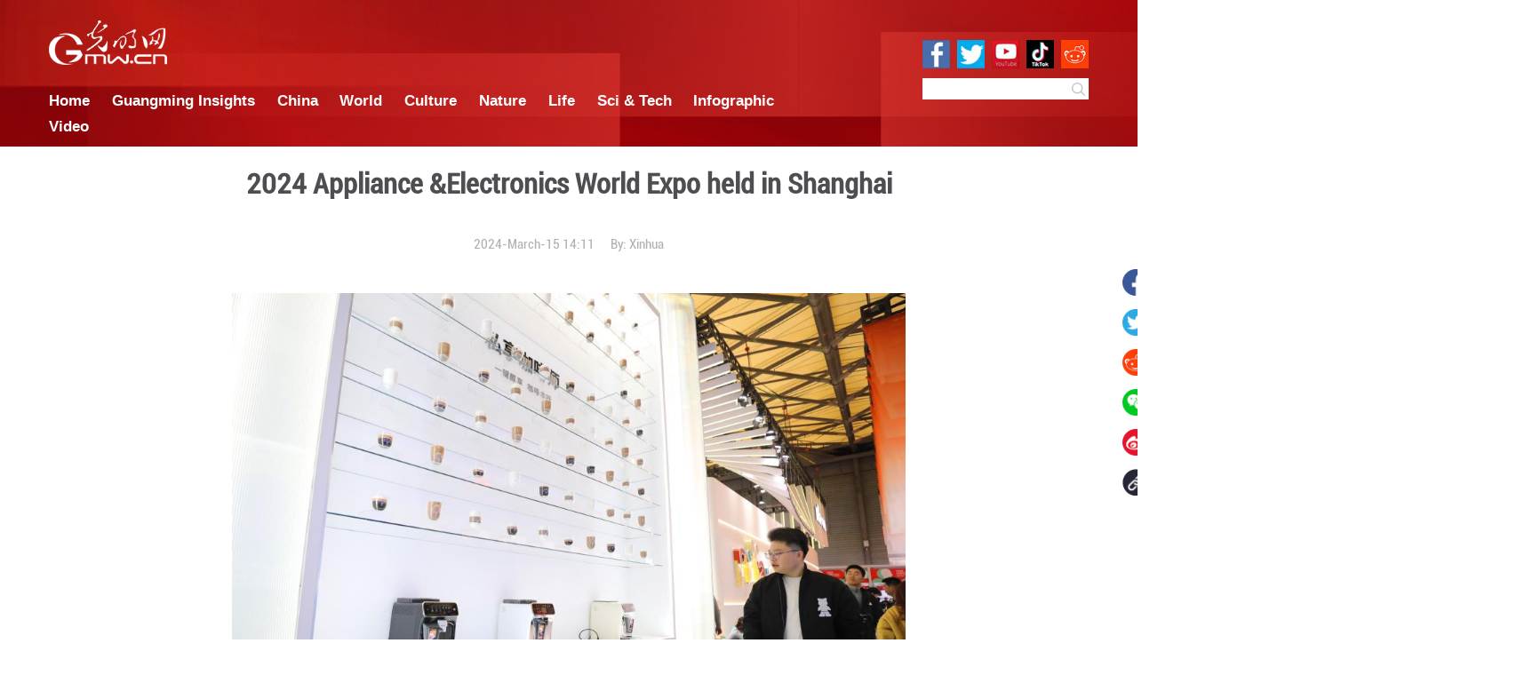

--- FILE ---
content_type: text/html
request_url: https://en.gmw.cn/2024-03/15/content_37206141.htm
body_size: 6100
content:
<!DOCTYPE html>
<html>
<head>
<!-- tplID:51990 nodeID: -->
<meta charset="UTF-8" />
<meta http-equiv="Cache-Control"content="max-age=0"/>
<meta http-equiv="pragma" content="no-cache" />
<meta http-equiv="Expires" content="0" />
<meta http-equiv="X-UA-Compatible" content="IE=edge,chrome=1" />
<meta name="viewport" content="width=device-width, initial-scale=1.0, minimum-scale=1.0, maximum-scale=1.0, user-scalable=no" />
<meta name="maker" content="设计: zlj|制作: xss"/>
<meta name="description" content="A visitor walks past the display wall of Philips's coffee machine products during the 2024 Appliance &Electronics World Expo (AWE2024) in east China's Shanghai, March 14, 2024. With the theme of "Smartize the Future", the AWE2024 kicked off here on Thursday. The world's leading brands in the field of home appliances and consumer electronics gathered at the expo to showcase their latest innovations.">
<meta name="keywords" content="Expo Electronics Appliance Shanghai held">
<META name="catalogs" content="60874">
<META name="contentid" content="37206141">
<META name="publishdate" content="2024-03-15">
<META name="author" content="JYZ">
<META name="editor" content=""><!-- twitter分享 -->
<meta name="twitter:title" content="2024 Appliance &amp;Electronics World Expo held in Shanghai"/>
<meta name="twitter:description" content="A visitor walks past the display wall of Philips's coffee machine products during the 2024 Appliance &Electronics World Expo (AWE2024) in east China's Shanghai, March 14, 2024. With the theme of "Smartize the Future", the AWE2024 kicked off here on Thursday. The world's leading brands in the field of home appliances and consumer electronics gathered at the expo to showcase their latest innovations."/>
<meta name="twitter:card" content="summary_large_image"/>
<meta name="twitter:site" content="@Guangming Online">
<meta name="twitter:creator" content="@GuangmingOnline" />
<meta name="twitter:image" content="https://img.gmw.cn/logo/gmw_logo_280x150.jpg" />
<meta name="twitter:image:src" content="https://img.gmw.cn/logo/gmw_logo_280x150.jpg" />

<!-- facebook分享 -->
<meta property="fb:app_id" content="566708531161136" />
<meta property="og:title" content="2024 Appliance &amp;Electronics World Expo held in Shanghai"/>
<meta property="og:recommend" content="0" />
<meta property="og:url" content="https://en.gmw.cn/" />
<meta property="og:image" content="https://img.gmw.cn/logo/gmw_logo_280x150.jpg"/>
<meta property="og:type" content="website"/>
<meta property="og:rich_attachment" content="true" />
<meta property="og:description" content="A visitor walks past the display wall of Philips's coffee machine products during the 2024 Appliance &Electronics World Expo (AWE2024) in east China's Shanghai, March 14, 2024. With the theme of "Smartize the Future", the AWE2024 kicked off here on Thursday. The world's leading brands in the field of home appliances and consumer electronics gathered at the expo to showcase their latest innovations."/>
<link rel="stylesheet" href="https://img.gmw.cn/css/animate.min.css" />
<link rel="stylesheet" href="https://img.gmw.cn/images/51990.files/css/style.css?v=1.11" />
<script atremote src="//img.gmw.cn/js/jquery.js"></script>
<script atremote src="//img.gmw.cn/js/require.js"></script>
<script atremote src="//img.gmw.cn/js/require/config.js?_=20181010"></script>
<!--<script src="https://img.gmw.cn/images/51990.files/js/main.js?v=1.1"></script>-->
<script src="//img.gmw.cn/js/require/conMediaMainEn.js?v=1" atremote></script>
<title>
2024 Appliance &amp;Electronics World Expo held in Shanghai
_Guangming Online</title>
</head>
<body class="g-mobile">
	<!--头部 开始-->
	<meta charset="UTF-8" />
<style type="text/css">
	/* header */
	.g_header{ width: 100%; min-width: 1560px; height:220px; margin-bottom:20px; background: url("https://img.gmw.cn/images/51909.files/img/bg_header.jpg") center #900c08;}
	.m_header{ width: 1560px; margin: 0 auto; overflow: hidden; padding-top:30px;}
	.m_header_l{ width:1200px; float: left;}
	.m_header_r{ width: 300px; padding-top: 30px; float: right;}
	.header_logo{ margin-bottom:30px;}
	.m_header .nav{ color: #fff; font-size:2em; font-family: 'headerFooterLink_aparajb'; font-weight: bold;}
	.m_header .nav a{ color: #fff; padding-right:1.5em; }
	.m_header .m_socialMediaLogo{ padding-bottom: 15px; overflow: hidden;}
	.m_header .m_socialMediaLogo img{ float: right; margin-left: 10px;}
	.m_header .search{ float: right;}
	.m_header .searchInput{width:218px; height:32px; border:0;float:left; font-size:1.4em;}
	.m_header .searchBtn{width:32px; height:32px; float:left; background:url("https://img.gmw.cn/images/51909.files/img/btn_search.png") center no-repeat #fff; border:none; cursor: pointer;}
	
	/* footer */
	.g_footer{ width: 100%; background: #900c08; text-align: center; color: #fff; padding: 20px 0;}
	.g_footer a{ color: #fff;}
	.m_footer hr{ max-width:1560px; margin:10px auto; border:none; border-bottom: 1px solid #a63d39;}
	.g_footer .m_footer p{font-family: 'headerFooterLink_aparajb';}
	@media only screen and (max-width: 768px) {	
		.g_header{ min-width: auto; height: auto; width:100%; padding:0; background-image:none ;} 
		.m_header{ width: 90%; padding: 20px 5%;}
		.m_header_l,.m_header_r{ width: 100%; float: none; overflow: hidden;}
		.header_logo{ margin: 0 auto 10px; height:40px}
		.m_header .nav a{ display:block; min-width: 20%; float: left; margin: 0; padding: 0; padding-right:4%}
		.m_header .search{ width: 480px; margin:0px auto; float: none;}
		.m_header .searchInput{ width: 420px;}
		.m_socialMediaLogo{ display: none;}
		.g_footer p{ font-size: 1.4em;}
	}
</style>
<script>if("micromessenger"==window.navigator.userAgent.toLowerCase().match(/MicroMessenger/i)&&"share.gmw.cn"!=window.location.hostname){var domainName=window.location.hostname.split(".")[0];"difang"==domainName?domainName="local":"it"==domainName?domainName="IT":"pic"==domainName?domainName="newpic":"whcy"==domainName&&(domainName="zgwhcy"),window.location.href=window.location.protocol+"//share.gmw.cn/"+domainName+window.location.pathname}
</script>
<!-- 英文新版文章页头部导航 ssi -->
<div class="g_header">
	<div class="m_header">
	<div class="m_header_l">
		<img src="//img.gmw.cn/images/51909.files/img/logo_gmw_bak.png" atremote alt="GMW.CN" class="header_logo">
		<div class="nav">
			<a href="https://en.gmw.cn">Home</a>
			<a href="//en.gmw.cn/node_140149.htm" target="_blank" atremote>Guangming Insights</a>
			<a href="//en.gmw.cn/node_23668.htm" target="_blank" atremote>China</a>
			<a href="//en.gmw.cn/node_32068.htm" target="_blank" atremote>World</a>
			<a href="//en.gmw.cn/node_23654.htm" target="_blank" atremote>Culture</a>
			<a href="//en.gmw.cn/node_60876.htm" target="_blank" atremote>Nature</a>
			<a href="//en.gmw.cn/node_32066.htm" target="_blank" atremote>Life</a>
			<a href="//en.gmw.cn/node_60874.htm" target="_blank" atremote>Sci &amp; Tech</a>
			<a href="//en.gmw.cn/node_140148.htm" target="_blank" atremote>Infographic</a>
			<a href="//en.gmw.cn/node_86648.htm" target="_blank" atremote>Video</a>
		</div>
	</div>
	<div class="m_header_r">
		<div class="m_socialMediaLogo">
			<img src="//img.gmw.cn/images/51909.files/img/logos/005.jpg" atremote>
			<img src="//img.gmw.cn/images/51909.files/img/logos/004.jpg" atremote>
			<a href="https://www.youtube.com/channel/UCs4E_aYEkdtFlWYiQUn9Log" target="_blank"><img atremote src="//img.gmw.cn/images/51909.files/img/logos/003.jpg" border="0"></a>
			<a href="https://twitter.com/Guangming_Daily" target="_blank"><img atremote src="//img.gmw.cn/images/51909.files/img/logos/002.jpg" border="0"></a>
			<a href="https://www.facebook.com/guangmingdailyChina/" target="_blank"><img atremote src="//img.gmw.cn/images/51909.files/img/logos/001.jpg" border="0"></a>
		</div>
		<div class="search">
				<input type="text" name="k" class="searchInput" id="search_kw" border="0" value=""> 
				<button class="searchBtn search_btn" type="button"></button>
		</div>
	</div>
	
	
	</div>

</div>
<script>
			
	//搜索开始		
	var pageNum = pageNum || 1;
	var ltime = '-';
	var btime = '';
	var etime = '';
	var t = false;
	var fmatch = false;
	var editorname = '';
	var siteflag = '3';
	var sitestr = 'en.gmw.cn';
	function searchFunc(){
		var word = $('#search_kw').val();
		//高级搜索限制站点M站值为2
		if(word == ''){
			window.location.href = encodeURI('https://zhonghua.gmw.cn/');
		}else{
			window.location.href = 'https://zhonghua.gmw.cn/search_adv_result.htm?q=' + encodeURIComponent(word) + '&c=n' + '&adv=' + true + '&cp=' + pageNum + '&limitTime=' + ltime + '&beginTime=' + btime + '&endTime=' + etime + '&tt=' + t + '&fm=' + fmatch + '&editor=' + editorname + "&siteflag=" + siteflag + "&sitestr=" + sitestr;
		}
	}
	$('.search_btn').on('click',function(){
		searchFunc();
	});
	$("#search_kw").on("keypress",function(){
		if(event.keyCode == "13"){
			searchFunc();
		}		
	});
	//搜索结束
	
</script>
	<!--头部 结束-->
	<!--微信分享图片 开始-->
	<div style="display: none;"><img id="winxinShareImg" src="" /></div>
	<!--微信分享图片 结束-->
    <div class="g-main">
		<!--正文标题 开始-->
		<div class="m-title-box">
	        <h1 class="u-title">
	            2024 Appliance &amp;Electronics World Expo held in Shanghai
	        </h1>
	        <div class="m-con-info">
	            <!--稿件信息 strat-->
	            <div class="m_tips">
	              2024-March-15 14:11
	              <span class="m-con-source">By:
	              <a href="https://english.news.cn/20240315/5c7cefe21b854e37bae1f0b9ac663573/c.html" target="_blank">Xinhua</a>
	              </span>	            </div>
				  
				  <!--share mobile start-->
		<div class="m_sharesWrap m_mobileShare">
			<div class="share share-banner" id="share"> 
				<span>Share:</span>
				<a class="m-share1" id="faceBook_btn" title="Facebook" target="_blank" href="javascript:void(0);"><i><img src="https://img.gmw.cn/images/51990.files/images/001.png?v=1" /></i>				</a>
				<!--<a class="m-share1 addthis_button_twitter at300b" href="https://www.facebook.com/guangmingdailyChina/" target="_blank"><i><img src="images/001.png" /></i></a>-->
				<a class="m-share2 twitter" id="tw-btn" href="javascript:void(0);" target="_blank" title="Twitter"><i><img src="https://img.gmw.cn/images/51990.files/images/002.png" /></i></a>
				<a class="m-share3 addthis_button_reddit at300b" href="#" target="_blank" title="Reddit"><i><img src="https://img.gmw.cn/images/51990.files/images/003.png" /></i></a>
				<a class="share-wechat">
					<i><img src="https://img.gmw.cn/images/51990.files/images/004.png?v=1" /></i>
            		<div class="bg-code"></div>
            		<div class="qrcode"></div>
            		<span class="close-btn">X</span>
			  </a> 
				<a class="m-share4 addthis_button_sinaweibo at300b" href="#" target="_blank" title="Reddit"><i><img src="https://img.gmw.cn/images/51990.files/images/006.png" /></i></a>
				<input type="text" name="pageUrl" id="pageUrl" value="pageUrl">
				<a class="m_copyBtn m-share5"><i><img src="https://img.gmw.cn/images/51990.files/images/005.png" /></i></a>
		  </div>
		</div>
		<!--share mobile end-->
	            
	        </div>
	    </div>
		<!--正文标题 结束-->
		
		<!--正文 开始-->
		<div class="m-conWrap con-text" id="articleBox cmsMainContent">
			<div class="article_inbox">
				<div class="m-player_box" id="video">
					<div id="a1"></div>
				</div>
				<div id="MultiAttachPh">
					  </div>
				<div class="m-mainText" id="articleBox">
					<div class="u-mainText">
						<!--enpproperty <articleid>37206141</articleid><date>2024-03-15 14:11:32.0</date><author></author><title>2024 Appliance &amp;Electronics World Expo held in Shanghai</title><keyword>Expo,Electronics,Appliance,Shanghai,held</keyword><subtitle></subtitle><introtitle></introtitle><siteid>2</siteid><nodeid>60874</nodeid><nodename>SCI and TECH</nodename><nodesearchname></nodesearchname>/enpproperty--><!--enpcontent--><!--enpcontent--><p align="center"><img id="71826334" alt="" src="https://img.gmw.cn/images/attachement/png/site2/20240315/88aedd1ce4d5275e2be620.png" align="center" title="2024 Appliance &amp;Electronics World Expo held in Shanghai" alt="2024 Appliance &amp;Electronics World Expo held in Shanghai"/></p>
<p>A visitor walks past the display wall of Philips's coffee machine products during the 2024 Appliance &amp;Electronics World Expo (AWE2024) in east China's Shanghai, March 14, 2024. With the theme of "Smartize the Future", the AWE2024 kicked off here on Thursday. The world's leading brands in the field of home appliances and consumer electronics gathered at the expo to showcase their latest innovations. (Xinhua/Fang Zhe)</p>
<p align="center"><img id="71826335" alt="" src="https://img.gmw.cn/images/attachement/png/site2/20240315/88aedd1ce4d5275e2be621.png" align="center" title="2024 Appliance &amp;Electronics World Expo held in Shanghai" alt="2024 Appliance &amp;Electronics World Expo held in Shanghai"/></p>
<p>Visitors view an air conditioner at LG's booth during the 2024 Appliance &amp;Electronics World Expo (AWE2024) in east China's Shanghai, March 14, 2024. With the theme of "Smartize the Future", the AWE2024 kicked off here on Thursday. The world's leading brands in the field of home appliances and consumer electronics gathered at the expo to showcase their latest innovations. (Xinhua/Fang Zhe)</p>
<p align="center"><img id="71826336" alt="" src="https://img.gmw.cn/images/attachement/png/site2/20240315/88aedd1ce4d5275e2be622.png" align="center" title="2024 Appliance &amp;Electronics World Expo held in Shanghai" alt="2024 Appliance &amp;Electronics World Expo held in Shanghai"/></p>
<p>People visit Philips's booth during the 2024 Appliance &amp;Electronics World Expo (AWE2024) in east China's Shanghai, March 14, 2024. With the theme of "Smartize the Future", the AWE2024 kicked off here on Thursday. The world's leading brands in the field of home appliances and consumer electronics gathered at the expo to showcase their latest innovations. (Xinhua/Fang Zhe)</p>
<p align="center"><img id="71826337" alt="" src="https://img.gmw.cn/images/attachement/png/site2/20240315/88aedd1ce4d5275e2be623.png" align="center" title="2024 Appliance &amp;Electronics World Expo held in Shanghai" alt="2024 Appliance &amp;Electronics World Expo held in Shanghai"/></p>
<p>This photo taken on March 14, 2024 shows Huawei's display area of smart home during the 2024 Appliance &amp;Electronics World Expo (AWE2024) in east China's Shanghai. With the theme of "Smartize the Future", the AWE2024 kicked off here on Thursday. The world's leading brands in the field of home appliances and consumer electronics gathered at the expo to showcase their latest innovations. (Xinhua/Fang Zhe)</p>
<p align="center"><img id="71826338" alt="" src="https://img.gmw.cn/images/attachement/png/site2/20240315/88aedd1ce4d5275e2be624.png" align="center" title="2024 Appliance &amp;Electronics World Expo held in Shanghai" alt="2024 Appliance &amp;Electronics World Expo held in Shanghai"/></p>
<p>A visitor looks at the screen of a TV at TCL's booth during the 2024 Appliance &amp;Electronics World Expo (AWE2024) in east China's Shanghai, March 14, 2024. With the theme of "Smartize the Future", the AWE2024 kicked off here on Thursday. The world's leading brands in the field of home appliances and consumer electronics gathered at the expo to showcase their latest innovations. (Xinhua/Fang Zhe)</p>
<p align="center"><img id="71826339" alt="" src="https://img.gmw.cn/images/attachement/png/site2/20240315/88aedd1ce4d5275e2be625.png" align="center" title="2024 Appliance &amp;Electronics World Expo held in Shanghai" alt="2024 Appliance &amp;Electronics World Expo held in Shanghai"/></p>
<p>Visitors try smartphones at Huawei's booth during the 2024 Appliance &amp;Electronics World Expo (AWE2024) in east China's Shanghai, March 14, 2024. With the theme of "Smartize the Future", the AWE2024 kicked off here on Thursday. The world's leading brands in the field of home appliances and consumer electronics gathered at the expo to showcase their latest innovations. (Xinhua/Fang Zhe)</p>
<p align="center"><img id="71826340" alt="" src="https://img.gmw.cn/images/attachement/png/site2/20240315/88aedd1ce4d5275e2be626.png" align="center" title="2024 Appliance &amp;Electronics World Expo held in Shanghai" alt="2024 Appliance &amp;Electronics World Expo held in Shanghai"/></p>
<p>Visitors discuss about a Philips's air purifier for pet hair during the 2024 Appliance &amp;Electronics World Expo (AWE2024) in east China's Shanghai, March 14, 2024. With the theme of "Smartize the Future", the AWE2024 kicked off here on Thursday. The world's leading brands in the field of home appliances and consumer electronics gathered at the expo to showcase their latest innovations. (Xinhua/Fang Zhe)</p>
<p align="center"><img id="71826341" alt="" src="https://img.gmw.cn/images/attachement/png/site2/20240315/88aedd1ce4d5275e2be627.png" align="center" title="2024 Appliance &amp;Electronics World Expo held in Shanghai" alt="2024 Appliance &amp;Electronics World Expo held in Shanghai"/></p>
<p>People visit Hisense's booth during the 2024 Appliance &amp;Electronics World Expo (AWE2024) in east China's Shanghai, March 14, 2024. With the theme of "Smartize the Future", the AWE2024 kicked off here on Thursday. The world's leading brands in the field of home appliances and consumer electronics gathered at the expo to showcase their latest innovations. (Xinhua/Fang Zhe)</p>
<p align="center"><img id="71826342" alt="" src="https://img.gmw.cn/images/attachement/png/site2/20240315/88aedd1ce4d5275e2be628.png" align="center" title="2024 Appliance &amp;Electronics World Expo held in Shanghai" alt="2024 Appliance &amp;Electronics World Expo held in Shanghai"/></p>
<p>Visitors discuss about Laifen's electric toothbrushes during the 2024 Appliance &amp;Electronics World Expo (AWE2024) in east China's Shanghai, March 14, 2024. With the theme of "Smartize the Future", the AWE2024 kicked off here on Thursday. The world's leading brands in the field of home appliances and consumer electronics gathered at the expo to showcase their latest innovations. (Xinhua/Fang Zhe)</p>
<p align="center"><img id="71826343" alt="" src="https://img.gmw.cn/images/attachement/png/site2/20240315/88aedd1ce4d5275e2be629.png" align="center" title="2024 Appliance &amp;Electronics World Expo held in Shanghai" alt="2024 Appliance &amp;Electronics World Expo held in Shanghai"/></p>
<p>A lawn mowing robot from Ecovacs demonstrates during the 2024 Appliance &amp;Electronics World Expo (AWE2024) in east China's Shanghai, March 14, 2024. With the theme of "Smartize the Future", the AWE2024 kicked off here on Thursday. The world's leading brands in the field of home appliances and consumer electronics gathered at the expo to showcase their latest innovations. (Xinhua/Fang Zhe)</p><!--/enpcontent--><!--/enpcontent-->
						<div class="m_editor">Editor:
						  JYZ
						</div>
					</div>
				</div>
			</div>
		</div>
		<!--正文 结束-->
			
		<!--share start-->
		<div class="m_sharesWrap m_pc">
			<div class="share share-banner" id="share"> 
				<a class="m-share1" id="faceBook_btn" title="Facebook" target="_blank" href="javascript:void(0);"><i><img src="https://img.gmw.cn/images/51990.files/images/001.png?v=1" /></i>				</a>
				<!--<a class="m-share1 addthis_button_twitter at300b" href="https://www.facebook.com/guangmingdailyChina/" target="_blank"><i><img src="images/001.png" /></i></a>-->
				<a class="m-share2 twitter" id="tw-btn" href="javascript:void(0);" target="_blank" title="Twitter"><i><img src="https://img.gmw.cn/images/51990.files/images/002.png" /></i></a>
				<a class="m-share3 addthis_button_reddit at300b" href="#" target="_blank" title="Reddit"><i><img src="https://img.gmw.cn/images/51990.files/images/003.png" /></i></a>
				<a class="share-wechat">
					<i><img src="https://img.gmw.cn/images/51990.files/images/004.png?v=1" /></i>
            		<div class="bg-code"></div>
            		<div class="qrcode"></div>
            		<span class="close-btn">X</span>
			  </a> 
				<a class="m-share4 addthis_button_sinaweibo at300b" href="#" target="_blank" title="Reddit"><i><img src="https://img.gmw.cn/images/51990.files/images/006.png" /></i></a>
				<input type="text" name="pageUrl" id="pageUrl" value="pageUrl">
				<a class="m_copyBtn m-share5"><i><img src="https://img.gmw.cn/images/51990.files/images/005.png" /></i></a>
		  </div>
		</div>
		<!--share end-->
	</div>
	
	<!--more from guangming online start-->
	<!-- tplID:51989 nodeID:20754 -->
<meta charset="UTF-8" />
<style type="text/css">
.m_morePart {width: 1560px; margin: 0 auto 100px auto;}  
.m_morePart .m_title { color: #4E4F50; font-size: 3.6em; font-weight: bold; margin-bottom: 50px; }  
.m_morePart .m_ulList { zoom: 1; }  
.m_morePart .m_ulList:after { content: ""; display: block; clear: both; }  
.m_morePart .m_ulList li { float: left; width: 295px; margin-left: 21px; }  
.m_morePart .m_ulList li img { display: block; width: 295px; height: 170px; }  
.m_morePart .m_ulList li p { font-size: 18px; line-height: 36px; margin-top: 15px; margin-bottom: 15px; }
.m_morePart .m_ulList li p a{color:#4d4e52;}  
.m_morePart .m_ulList li:first-child { margin-left: 0; }
@media only screen and (max-width: 768px) { 
	.g-mobile .m_morePart { width: 96%; margin-left: auto; margin-right: auto; } 
	.g-mobile .m_morePart .m_title { font-size: 24px; } 
	.g-mobile .m_morePart .m_ulList li { float: none; margin-left: auto; margin-right: auto; } 
	.g-mobile .m_morePart .m_ulList li:first-child { margin-left: auto; margin-right: auto; } 
}
</style>
<!--more from guangming online start-->
<div class="m_morePart">
	<div class="m_title">More from Guangming Online</div>
	<ul class="m_ulList">	<li>		<a href="https://en.gmw.cn/2026-01/19/content_38545021.htm" atremote target="_blank"><img src="https://img.gmw.cn/images/attachement/png/site2/20260119/88aedd1ce4d52ad80ea623.png" atremote border="0"></a>		<p><a atremote href="https://en.gmw.cn/2026-01/19/content_38545021.htm" target="_blank">Scenery of plum, wintersweet blossoms in winter</a></p>	</li><li>		<a href="https://en.gmw.cn/2026-01/19/content_38544026.htm" atremote target="_blank"><img src="https://img.gmw.cn/images/attachement/jpg/site2/20260119/f44d305ea45b2ad7d18f19.jpg" atremote border="0"></a>		<p><a atremote href="https://en.gmw.cn/2026-01/19/content_38544026.htm" target="_blank">Scenery of Great Wall after snowfall in Beijing</a></p>	</li><li>		<a href="https://en.gmw.cn/2026-01/16/content_38540382.htm" atremote target="_blank"><img src="https://img.gmw.cn/images/attachement/jpg/site2/20260116/1c697af6e1f62ad3e14705.jpg" atremote border="0"></a>		<p><a atremote href="https://en.gmw.cn/2026-01/16/content_38540382.htm" target="_blank">Mainland college students present Kunqu classic "The Peony Pavilion" in Taipei</a></p>	</li><li>		<a href="https://en.gmw.cn/2026-01/15/content_38538510.htm" atremote target="_blank"><img src="https://img.gmw.cn/images/attachement/png/site2/20260115/88aedd1ce4d52ad2dd1457.png" atremote border="0"></a>		<p><a atremote href="https://en.gmw.cn/2026-01/15/content_38538510.htm" target="_blank">A glimpse of nebulae</a></p>	</li><li>		<a href="https://en.gmw.cn/2026-01/15/content_38537450.htm" atremote target="_blank"><img src="https://img.gmw.cn/images/attachement/jpg/site2/20260115/1c697af6e1f62ad28a5b0f.jpg" atremote border="0"></a>		<p><a atremote href="https://en.gmw.cn/2026-01/15/content_38537450.htm" target="_blank">Exhibition on gold-threaded textile artifacts held at Chengdu Museum</a></p>	</li></ul>
</div>
<!--more from guangming online end-->	
	<!--more from guangming online end-->
	
	<!--免责声明 开始-->
	<div class="m_disclaimerWrap">
	  <div class="m_disclaimer"></div>
	  <h2>Disclaimer</h2>
		  <div class="m_con">The views and opinions expressed in this article are those of the author's, GMW.cn makes no representations as to accuracy, suitability, or validity of any information on this site and will not be liable for any errors, omissions, or delays in this information.</div>
</div><!--免责声明 结束-->
	
	<div class="g-wxTips">
		<div class="m-wxtop-tip">
			<div class="m-con">
				<p class="m-tipText">
					点击右上角<img atremote src="//img.gmw.cn/pic/mgmw/iconshare.png" class="u-qq">微信好友
				</p>
				<p class="m-tipText">
					<img atremote src="//img.gmw.cn/pic/mgmw/pengyouquan.png" class="u-qq">朋友圈
				</p>
				<p class="m-tipShare"><img atremote="" src="//img.gmw.cn/pic/mgmw/layershare.png" class="u-share"></p>
			</div>
		</div>
		<div class="m-wxdown-tip">
			<div class="m-con">
				<!--<p class="m-tipText">点击浏览器下方“<img atremote="" src="//img.gmw.cn/pic/mgmw/lineshare.png">”分享微信好友Safari浏览器请点击“<img atremote="" src="//img.gmw.cn/pic/mgmw/share.png">”按钮</p>-->
				<p class="m-tipText">请使用浏览器分享功能进行分享</p>
				<p class="m-tip"><img atremote="" src="//img.gmw.cn/pic/mgmw/arrow.png"></p>
			</div>
		</div>
	</div>
	
    <!--尾部 开始-->
	<!-- 英文新版文章页通用尾部 ssi -->
<meta charset="UTF-8" />
<div class="g_footer">
	<div class="m_footer">
		<p><a href="//en.gmw.cn/2019-12/09/content_33386983.htm" atremote="" target="_blank">About Us</a>　　<a href="//en.gmw.cn/2019-12/09/content_33387033.htm" atremote="" target="_blank">Contact Us　</a>  </p>
		<hr>
		<p>Copyright by Guangming Daily. All rights reserved.</p>
	</div>

</div>
<!-- GMW Statistics -------------------BEGIN-------- -->
<script>document.write(unescape("%3Cscript type='text/javascript' src='//channel-analysis-js.gmw.cn/md.js?" + Math.random() + "'%3E%3C/script%3E"));</script>
<!-- GMW Statistics -------------------END -------- -->
<!-- Google tag (gtag.js) 谷歌 统计2023 -->
<script async src="https://www.googletagmanager.com/gtag/js?id=G-1NBSV0RRQR"></script>
<script>
  window.dataLayer = window.dataLayer || [];
  function gtag(){dataLayer.push(arguments);}
  gtag('js', new Date());

  gtag('config', 'G-1NBSV0RRQR');
</script>


	<!--尾部 结束-->
	
	<div class="m_shareImg" style="display:none;">
	  <img atremote src="https://img.gmw.cn/images/attachement/jpg/site2/20240315/88aedd1ce4d5275e2be30b.jpg" border="0">
	</div>
	
	<script type="text/javascript">var addthis_config = {"data_track_addressbar":false};</script>
	<script type="text/javascript" src="https://img.gmw.cn/images/51990.files/js/addthis_widget.js"></script>
</body>
</html>



  
  